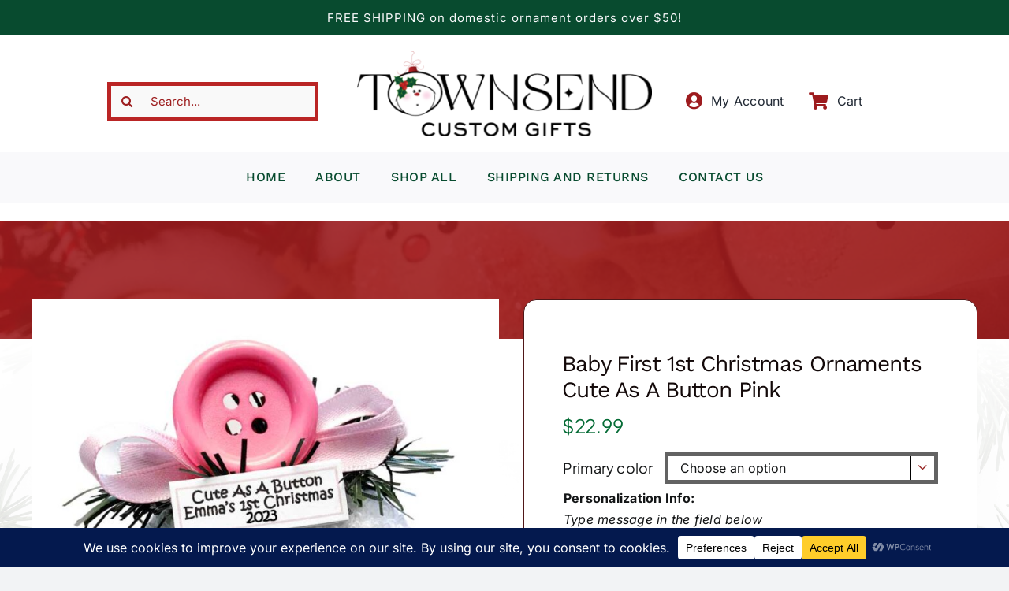

--- FILE ---
content_type: text/html; charset=UTF-8
request_url: https://townsendcustomgifts.com/wp-admin/admin-ajax.php
body_size: -262
content:
<input type="hidden" id="fusion-form-nonce-2915" name="fusion-form-nonce-2915" value="0024304d2b" />